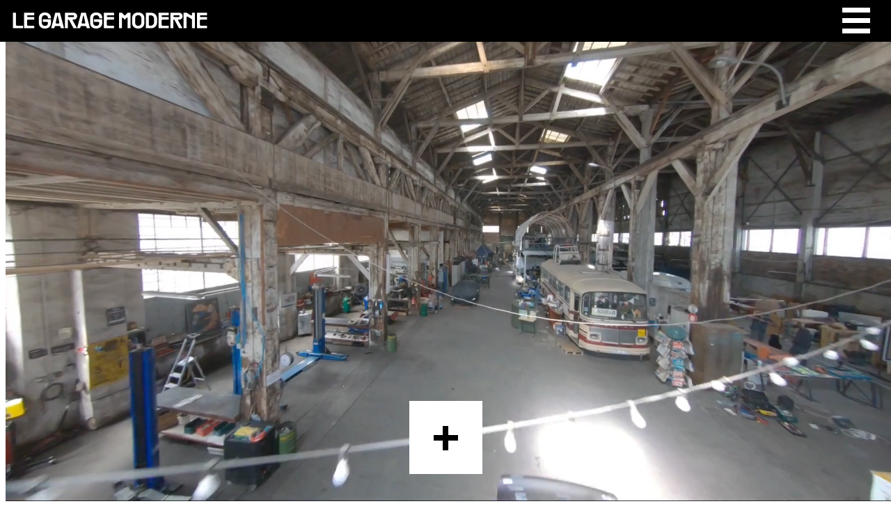

--- FILE ---
content_type: text/html; charset=UTF-8
request_url: https://legaragemoderne.org/projet
body_size: 1532
content:
<!DOCTYPE html PUBLIC "-//W3C//DTD XHTML 1.0 Strict//EN"
        "http://www.w3.org/TR/xhtml1/DTD/xhtml1-strict.dtd">
<html xmlns="http://www.w3.org/1999/xhtml">

<head>

	<title>Le Garage Moderne - Ateliers Associatifs - NOUS SOUTENIR</title>
	<meta http-equiv="content-type"
		content="text/html;charset=utf-8" />
    <meta name="description" content="">
  <meta name="keywords" content="">
  <meta name="author" content="Le Garage Moderne">
  <link rel="stylesheet" href="https://legaragemoderne.org/css/style.css">



  <script type="text/javascript" src="https://legaragemoderne.org/js/magnify.js"></script>
  <script src="https://www.google.com/recaptcha/api.js" async defer></script>
  <!-- Global site tag (gtag.js) - Google Analytics -->
<script async src="https://www.googletagmanager.com/gtag/js?id=G-N6GBTE60MS"></script>
<script>
  window.dataLayer = window.dataLayer || [];
  function gtag(){dataLayer.push(arguments);}
  gtag('js', new Date());

  gtag('config', 'G-N6GBTE60MS');
</script>

</head>
<body>

  <header class="header" style="height:60px;">
    <a href="https://legaragemoderne.org/" class="logo"><img src="https://legaragemoderne.org//img/logo_gm_sticker.png" class="logo_s"></a>
    <input class="menu-btn" type="checkbox" id="menu-btn" />
    <label class="menu-icon" for="menu-btn"><span class="navicon"></span></label>
    <ul class="menu">
      <li><a href='https://legaragemoderne.org/25-ans'>25 ANS</a></li><li><a href='https://legaragemoderne.org/lieu-projet'>L'ASSOCIATION</a></li><li><a href='https://legaragemoderne.org/autos'>AUTO</a></li><li><a href='https://legaragemoderne.org/velo'>VÉLO</a></li><li><a href='https://legaragemoderne.org/cantine'>CANTINE</a></li><li><a href='https://legaragemoderne.org/evenements'>CULTURE</a></li><li><a href='https://legaragemoderne.org/solidarites'>SOLIDARITÉS</a></li><li><a href='https://legaragemoderne.org/ateliers-modernes'>DIY</a></li><li><a href='https://legaragemoderne.org/le-chantier'>LE CHANTIER</a></li><li><a href='https://legaragemoderne.org/maison-des-mobilites-bruges'>MAMMA</a></li><li><a href='https://legaragemoderne.org/residents'>RÉSIDENTS</a></li><li><a href='https://legaragemoderne.org/contact'>CONTACT</a></li><li><a href='https://legaragemoderne.org/oasis'>OASIS</a></li><li><a href='https://legaragemoderne.org/privatisations'>PRIVATISATIONS</a></li>      <a href="https://legaragemoderne.org/tetris-moderne"><li class="ttr"></li></a>
    </ul>
  </header>
    
    <video autoplay muted loop class='top_video'>
      <source src='https://legaragemoderne.org//img/img_1648506817.mp4' type='video/mp4'>
    </video>
    <div class='top_link'>
      <a href='#ctn' style='padding-top: 10px;padding-bottom: 10px;padding-left: 30px;padding-right: 30px;
        font-size: 65px;
        font-family: bebas;
        background-color: #ffffff;'>+</a>
    </div>
        <div class="content" id="ctn" style="top:1000px;">


      
        <div id='id411' class='banner cit' style='background-color:#ffcc00;color: #ffffff; border-color: #ffffff;'>
          <div class='ctn_col_bot'>
            <p><br/>SOUTENIR LE PROJET DU GARAGE MODERNE</p>
          </div>
        </div>
        <div id='id412' class='banner txt bg_blanc font_col_noir'>
          <div class='ctn_col cols_u'>
            <p><iframe id="haWidget" style="width: 100%; height: 750px; border: none;" src="https://www.helloasso.com/associations/le-garage-moderne/formulaires/5/widget" scrolling="auto"></iframe></p>
          </div>
        </div>






  </div>
  <script type='text/javascript'>

    new MagnifyingGlass("image_max", 3, 50);

    </script>
</body>
</html>


--- FILE ---
content_type: text/css
request_url: https://legaragemoderne.org/css/style.css
body_size: 3397
content:
@font-face {
  font-family: Bebas;
  src: url("https://legaragemoderne.org/font/Futura-bold.ttf");
}

@font-face {
  font-family: prader;
  src: url("https://legaragemoderne.org/font/PPRader-Regular.otf");
}

@font-face {
  font-family: acumin;
  src: url("https://legaragemoderne.org/font/Acumin.otf");
}

@font-face {
  font-family: stencil;
  src: url("https://legaragemoderne.org/font/stencil.ttf");
}

*{
  font-family: prader;
}

.stencil{
  font-family: stencil;
}

.acumin{
  font-family: acumin;
}
  .top_menu {
  position: fixed;
  z-index: 98;
  width: 100%;
  height: 55px;
  top:0px;
  left:0px;
  margin-left: auto;
  margin-right: auto;
  background-color: #ffffff;
  background-image:url('./img/logo_gm_sticker.png');
  background-position: center;
  background-repeat: no-repeat;
  padding-top: 15px;
  padding-bottom: 15px
  }
  .top_video {
    z-index: 80;
  position: fixed;
  width:100%;
  height:70%;
  top:0px;
  object-fit: cover;
  object-position: center;
  background-color: #ffffff;}

  .top_link {
  z-index: 81;
  position: fixed;
  width: 100%;
  left:0px;
  bottom: 100px;
  text-align: center;
  height:35px;

  }



  /* Add some content at the bottom of the video/page */
.content {
  z-index: 90;
  position: absolute;
  left: 0px;
  width: 100%;
  min-height: 500px;
  margin-left: auto;
  margin-right: auto;
  background-color: #ffffff;
}

.banner {
  top:0px;
  left: 0px;
  width: 100%;
  min-height: 100px;
  padding-top: 15px;
  padding-bottom: 15px;
}
.pop {

  width: 100%;
  min-height: 200px;
  padding-top: 15px;
  padding-bottom: 15px;
  margin-bottom: 100px;

}
a{
  color:#000000;
  text-decoration: none;
  font-weight: bold;
}

.cols{
  column-count: 1;
  width: 100%;
}

.cols p:first-child { margin: 0; }
.cols h2:first-child { margin: 0; }
.cols h3:first-child { margin: 0; }
.cols_t{
  column-count: 1;
  width: 100%;
}
.cols_p{
  column-count: 1;
  width: 100%;
}

.cit p{
  font-size: 65px;
  font-family: Bebas;
  line-height: 70px;
  text-align: right;
  margin: 15px;

}

.top_link h1{
    font-size: 150px;
    font-family: Bebas;
    color: #ffffff;
}
h1{
  font-size: 65px;
  font-family: prader;
}
h2{
  font-size: 55px;
  line-height: normal;
  font-family: prader;
}
h3{
  font-size: 45px;
  font-family: prader;
  line-height: normal;
}

p{
  font-size: 45px;
  font-family: prader;
  line-height: normal;
}

li{
  font-size: 45px;
  font-family: prader;
  line-height: normal;
}


.ctn_col{
  margin-top: 25px;
  margin-left: auto;
  margin-right: auto;
  padding-left: 10px;
  padding-right: 10px;
  max-width: 920px;
}
.ctn_col_bot{
  margin-top: 25px;
  margin-bottom: -39px;
  margin-left: auto;
  margin-right: auto;
  max-width: 900px;
  text-align: right;
}
.im{
  background-repeat: no-repeat;
  background-position: center;
  height: 500px;
}
.resp_img{
  width: 200px;
}

.bg_bleu{background-color: #a2d9f6;}
.bg_rouge{background-color: #a30000;}
.bg_vert{background-color: #48d477;}
.bg_jaune{background-color: #fffc1f;}
.bg_blanc{background-color: #ffffff;}
.font_col_blanc{color: #ffffff; border-color: #ffffff;}
.font_col_noir{color: #000000; border-color: #000000;}




/* header */
.logo_s{
  height:55px;
  margin: 0px;
}
.header {
  background-color: #000000;
  box-shadow: 0 0 4px 0 rgba(0,0,0,.1);
  position: fixed;
  top: 0px;
  left:0px;
  width: 100%;
  z-index: 98;
}

.header ul {
  margin: 0;
  padding: 0;
  list-style: none;
  overflow: hidden;
  background-color: #000000;
}

.header li a {
  display: block;
  text-decoration: none;
  font-family: bebas;
  font-size: 38px;
  padding-left: 10px;
  color:#ffffff;
}

.header li a:hover,
.header .menu-btn:hover {
  color: #cacaca;
}

.header .logo {
  display: block;
  float: left;
  font-size: 1em;
  text-decoration: none;
  width:120px;
}

/* menu */

.header .menu {
  clear: both;
  max-height: 0;
  transition: max-height .2s ease-out;
}

/* menu icon */

.header .menu-icon {
  cursor: pointer;
  display: inline-block;
  float: right;
  padding: 26px 30px;
  position: relative;
  user-select: none;
}

.header .menu-icon .navicon {
  background: #fff;
  display: block;
  height: 7px;
  position: relative;
  transition: background .3s ease-out;
  width: 40px;
}

.header .menu-icon .navicon:before,
.header .menu-icon .navicon:after {
  background: #fff;
  content: '';
  display: block;
  height: 100%;
  position: absolute;
  transition: all .2s ease-out;
  width: 100%;
}

.header .menu-icon .navicon:before {
  top: 15px;
}

.header .menu-icon .navicon:after {
  top: -15px;
}

/* menu btn */

.header .menu-btn {
  display: none;
}

.header .menu-btn:checked ~ .menu {
  max-height: 940px;
}

.header .menu-btn:checked ~ .menu-icon .navicon {
  background: transparent;
}

.header .menu-btn:checked ~ .menu-icon .navicon:before {
  transform: rotate(-45deg);
}

.header .menu-btn:checked ~ .menu-icon .navicon:after {
  transform: rotate(45deg);
}

.header .menu-btn:checked ~ .menu-icon:not(.steps) .navicon:before,
.header .menu-btn:checked ~ .menu-icon:not(.steps) .navicon:after {
  top: 0;
}

/* style forms*/
form{
  padding: 15px;
  text-align: center;
}
input{
  width: 95%;
  min-height:65px;
  font-size: 55px;
  border: solid thick #000000;
  margin-top:5px;
  padding:10px;
}
input:hover{
  background-color: #cacaca;
}
textarea{
  width: 95%;
  height:150px;
  font-size: 40px;
  border: solid thick #000000;
  padding:10px;
  margin-top: 5px;
}

.subm{
  width: 90%;
  font-size: 45px;
  min-height: 40px;
  text-align: center;
  vertical-align: middle;
  font-weight: bold;
  font-variant: small-caps;
  color: #ffffff;
  background-color: #000000;
}


.it_block{
  height: 740px;
  position: relative;
  float: left;
  margin: 10px;
  width: 900px;
  margin-bottom:60px;
  background-color: #cacaca;
  background-position: top;
  background-repeat: no-repeat;
  background-size: cover;
  background-position:center;
  text-align: center;

  color: #000000;



}

.it_block p{
  font-size: 25px;
  text-align: center;
  font-family: prader;
  font-variant: small-caps;
  background-color: #ffffff;
}
.it_block h3{
  padding-top: 10px;
  padding-bottom: 10px;
  font-size: 55px;
  font-family: bebas;
  background-color: #ffffff;
  opacity: 0.7;
}

.it_date{
  font-size: 45px;
  color:#ffffff;
  text-align: left;
  font-family: prader;
  font-variant: small-caps;
  line-height : 48px;
  position: relative;
  top: 495px;
  right: 330px;
  width: 150px;
  display: table-cell;
  vertical-align: top;
  z-index: 99;
}

.pastille{
  position: relative;
  top: 495px;
  right: 330px;
  width: 150px;
  z-index: 99;
}

.it_hours{
  font-size: 35px;
  color:#ffffff;
  text-align: left;
  font-family: prader;
  font-variant: small-caps;
  line-height : 30px;
  position: relative;
  top: 500px;
  left: -300px;
  padding-right: 15px;
  width: 90px;
  display: table-cell;
  vertical-align: top;
  z-index: 99;


}
.it_bgb{
  height: 245px;
  width: 100%;
  top: 255px;
  background-color: #000000;
  position: relative;
  z-index: 97;
}
.it_ttl{
  font-size: 55px;
  color:#ffffff;
  text-align: left;
  font-family: Bebas;
  font-variant: small-caps;
  line-height : 50px;
  position: relative;
  top: 505px;
  left: 65%;
  padding-bottom: 0px;
  height: 200px;
  width: 390px;
  display: table-cell;
  vertical-align: bottom;
  word-break: break-word;
  z-index: 99;
}
.it_sttl{
  font-size: 15px;
  text-align: center;
  font-family: prader;
  font-variant: small-caps;
  background-color: #ffffff;
  position: relative;
  top: 455px;
  padding-top: 10px;
  padding-bottom: 10px;
  width: 100%;
  z-index: 50;
  border: solid thin #cacaca;
}

.titre_inter_event{
  font-size: 55px;
  text-align: center;
  font-family: bebas;
  background-color: #ffffff;
  width:100%;
}
.ttr{
  display: none;
}

.subttl{
  font-size: 55px;
  font-variant: small-caps;
}

.pastille{
  position: relative;
  top: -500px;
  right: -700px;
  width: 140px;
  height: 140px;
  z-index: 99;
  background-image: url('../img/bene.png');
  background-size: contain;
}
/* 48em = 768px */
@media (min-width: 1200px) {
  .pastille{
    position: relative;
    top: -270px;
    right: -330px;
    width: 90px;
    height: 90px;
    z-index: 99;
    background-image: url('../img/bene.png');
    background-size: contain;
  }
  .top_video {
    z-index: 80;
  position: fixed;
  width: 100%;
  height: 100%;
  top:0px;
  object-fit: cover;
  object-position: center;
  background-color: #ffffff;}

/*
  .header li {
    float: left;
  }
  .header li a {
    padding: 18px 10px;
    color:#ffffff;
    font-size: 15px;
    height:100%;
  }
  .header .menu {

    text-align: center;
    clear: none;
    float: right;
    max-height: none;
  }
  .header .menu-icon {
    display: none;
  }
  .header .logo {
    display: block;
    float: left;
    font-size: 1em;
    text-decoration: none;
    height:100%
  }
  */
  .cols{
    column-count: 2;
    column-gap: 35px;
  }
  .cols_t{
    column-count: 3;
  }
  .cols_p{
    column-count: 1;
  }
  .it_block{
    width: 430px;
    height: 405px;
    margin-bottom: 65px;

  }


  .cit p{
    font-size: 65px;
    font-family: Bebas;
    line-height: 60PX;
    text-align: right;
    margin: 15px;
    padding-bottom: -20px;
  }


  h1{
    font-size: 45px;
    font-family: Bebas;
    line-height: normal;
  }
  h2{
    padding-top: 0px;
    font-size: 25px;
    line-height: normal;
    font-family: Bebas;
  }
  h3{
    padding-top: 0px;
    font-size: 21px;
    font-family: Bebas;
  }

  p{
    padding-top: 0px;
    font-size: 19px;
    font-family: prader;
    line-height: normal;
  }
  li{
    font-size: 19px;
    font-family: prader;
    line-height: normal;
  }
  .logo_s{
    height:35px;
    margin: 12px;
  }
  .it_block:hover{
    z-index:90;
  }
  .it_block p{
    font-size: 19px;
    text-align: center;
    font-family: prader;
    font-variant: small-caps;
    background-color: #ffffff;
    padding: 10px;
  }
  .it_block h3{
    font-size: 25px;
    font-family: bebas;
    background-color: #ffffff;
    padding: 15px;
  }
  .it_date{
    font-size: 25px;
    color:#ffffff;
    text-align: left;
    font-family: prader;
    font-variant: small-caps;
    line-height : 27px;
    position: relative;
    top: 226px;
    left: -250px;
    padding-bottom: 0px;
    height: 68px;
    min-width: 150px;
    z-index: 99;
  }
  .it_hours{
    font-size: 20px;
    color:#ffffff;
    text-align: left;
    font-family: prader;
    font-variant: small-caps;
    line-height : 15px;
    position: relative;
    top: 306px;
    left: -400px;
    padding-bottom: 0px;
    height: 68px;
    min-width: 130px;
    z-index: 99;
  }
  .it_bgb{
    height: 165px;
    width: 430px;
    top: 40px;
    background-color: #000000;
    z-index: 97;
  }
  .it_ttl{
    text-align: left;
    font-size: 28px;
    color:#ffffff;
    font-family: Bebas;
    line-height : 30px;
    position: relative;
    top: 208px;
    left: 160px;
    padding-bottom: 0px;
    height: 168px;
    min-width: 260px;
    display: table-cell;
    vertical-align: bottom;
    z-index: 99;
  }
  .it_sttl{
    font-size: 15px;
    text-align: center;
    vertical-align: middle;
    font-family: prader;
    font-variant: small-caps;
    background-color: #ffffff;
    position: relative;
    top: 220px;
    width: 428px;
    height: 45px;
    z-index: 50;
    border: solid thin #cacaca;
  }


  input{
    width: 90%;
    min-height:25px;
    font-size: 20px;
    border: solid thick #000000;
    margin-top:5px;
    padding:10px;
  }
  input:hover{
    background-color: #cacaca;
  }
  textarea{
    width: 90%;
    font-size: 20px;
    border: solid thick #000000;
    padding:10px;
    margin-top: 5px;
  }
  textarea:hover{
    background-color: #cacaca;
  }
  .subm{
    width: 90%;
    font-size: 20px;
    min-height: 30px;
    text-align: center;
    vertical-align: middle;
    font-weight: bold;
    font-variant: small-caps;
    color: #ffffff;
    background-color: #000000;
  }
  .content {
    z-index: 90;
    position: absolute;
    left: 0px;
    width: 100%;
    min-height: 500px;
    margin-left: auto;
    margin-right: auto;
    background-color: #ffffff;
  }


  /*css backo*/
  .modifier_ctn{
    position: relative;
    background-color: #cacaca;
  }

  .modifier_link{
    opacity: 0.8;
    position: absolute;
    padding: 10px;
    top: 0px;
    width: 200px;
    background-color: orange;
    border-radius: 5px;
    font-family: prader;
    font-weight: bold;
    margin-right: auto;
    margin-left: auto;
    text-align: center;
  }

  .fenetre_modifier{
    padding:25px;
    font-family: helvetica;
    font-weight: bold;
    position: fixed;
    bottom: 0px;
    width:100%;
    background-color: #cacaca;
    z-index: 1000;
  }
  .fenetre_modifier_p{
    padding:25px;
    font-family: helvetica;
    font-weight: bold;
    position: absolute;
    top:0px;
    width:100%;
    background-color: #cacaca;
    z-index: 1000;
  }

  .titre_inter_event{
    font-size: 55px;
    text-align: center;
    font-family: bebas;
    background-color: #ffffff;
    width:100%;
  }
  .ttr{
    z-index: 99;
    width: 50px;
    height:50px;
    margin-left: 20px;
    margin-bottom: 10px;
    margin-top: 10px;
    display: block;
    background-color: #ffffff;
    background-image: url('../img/tetris.png');
    background-size: cover;
  }

  .subttl{
    font-size: 45px;
    font-variant: small-caps;}
}

      .ctn_flux_block{
      background-repeat: no-repeat;
      background-position: center;
      background-size: cover;
      border: solid thick #fce94f;
      position:relative;
      margin-bottom: 50px;
      height:636px;
      max-width: 900px;
      margin-right: auto;
      margin-left: auto;
    }
    .ctn_flux_block_date{
      font-size: 50px;
      color: #000000;
      text-shadow: 3px 3px #ffffff;
      background-color:#fce94f;
      font-family: Bebas;
    }
    .ctn_flux_block_txt{

        font-family: Bebas;
        color: #ffffff;
        text-align: right;
        position:absolute;
        bottom:0px;
        margin:20px;

    }
    .ttl_event{
      font-size: 45px;
      background-color:#000000;
      font-family: Bebas;
    }
    .sub_ttl_event{
      font-size: 30px;
      background-color:#000000;
      font-family: Bebas;
    }
    .sub_ttl_date{
      font-size: 40px;
      background-color:#fce94f;
      color: #000000;
      text-shadow: 3px 3px #ffffff;
      font-family: Bebas;
    }

    .tx_right{
      text-align: right;
      right:0px;
    }


--- FILE ---
content_type: application/javascript
request_url: https://legaragemoderne.org/js/magnify.js
body_size: 1680
content:
/**
 *	Loupe sur image sous le curseur. Permet de rajouter un carre qui represente
 *	la zone survolee agrandie d'un certain facteur
 *	@author	Amirouche HALFAOUI
 *	@date	2012.06.04
 *	
 *	@param	id		Identifiant de l'image a laquelle la loupe est affectee
 *	@param 	zoom	Facteur d'agrandissement de la loupe
 *	@param	size	Taille en pixels que doit prendre la loupe en hauteur et largeur
 */
function MagnifyingGlass(id, zoom, size){
		
		/** Element auquel ajouter la loupe */
		var _id = id;
		
		/** Reference vers l'image a laquelle est attachee la loupe */
		var _image = document.getElementById(_id);
		
		/** Facteur de zoom voulu */
		var _zoom = zoom;
		
		/** Dimensions de la loupe */
		var _size = size;
		
		var _area = "";
		
		var _areaimg ="";
		
		/** Ajout d'evenements a un objet (Multiplateforme) */
		addEvent = function(element, event, func) {
			if (element.addEventListener)
				element.addEventListener(event, func, false);
			else 
				element.attachEvent('on' + event, func);
		}
		
		/** Calcule la position d'un element par rapport a la gauche de l'ecran */
		calculateOffsetLeft = function(element){
			return calculateOffset(element,"offsetLeft")
		}
		
		/** Calcule la position d'un element par rapport au haut de l'ecran */		
		calculateOffsetTop = function(element){
			return calculateOffset(element,"offsetTop")
		}
		 
		/** Calcul de la position d'une image */
		calculateOffset = function(element,attr){
			var offset=0;
			while(element){
				offset+=element[attr];
				element=element.offsetParent
			}
			return offset;
		}
		
		/** 
		 * Creation de la zone qui sert de loupe 
		 * @param name	Nom a donner a la zone
		 */
		createMagnifyingArea = function(name){
			
			// Loupe en elle-meme (DIV conteneur)
			_area = document.createElement("div");
			_area.id 				= name;
			_area.style.width 		= _size + "px";
			_area.style.height 		= _size + "px";
			_area.style.position 	= "absolute";
			_area.style.display		= "none";
			_area.style.overflow 	= "hidden";
			
			// Image interne (plus grande que l'originale avec le facteur indique)
			_areaimg = document.createElement("img");
			_areaimg.id 			= name + "img";
			_areaimg.src 			= _image.src;
			
			// Des que l'image est chargee, on lui donne la bonne taille
			_areaimg.onload 		= function(){
				_areaimg.style.width	= _image.width*_zoom;
				_areaimg.style.height	= _image.height*_zoom;
			}
			_areaimg.style.position	= "absolute";
			
			// On ajoute le tout a la page
			_area.appendChild(_areaimg); 
			document.body.appendChild(_area);
		}
		
		/** Fonction qui reagit lors du mouvement de la souris sur l'image */
		handleMouseMove = function(event){
			
			// Recuperation de la position du curseur
			var x, y;
			var ie = false; /*@cc_on ie = true; @*/
			if (ie) {
				x=event.x+document.body.scrollLeft;
				y=event.y+document.body.scrollTop;
			} else {
				x=event.pageX;
				y=event.pageY;
			}
			
			// On affiche la loupe
			_area.style.display = "block";
			
			// Position du curseur sur l'image
			xPos = x - calculateOffsetLeft(_image);
			yPos = y - calculateOffsetTop(_image);
			
			// On met a jour uniquement si le curseur est sur l'image
			if(	xPos >= 0 && yPos >= 0 
					&& xPos <= _image.width && yPos <= _image.height){
				_area.style.left 		= x - (_size/2) + "px";
				_area.style.top 		= y - (_size/2) + "px";
				_areaimg.style.left 	= (-(xPos)*_zoom)+(_size/2) + "px";
				_areaimg.style.top 		= (-(yPos)*_zoom)+(_size/2) + "px";
			} else {
				// Sinon, on cache la loupe
				_area.style.display = "none";
			}
		};
		
		/**
		 * Permet de modifier l'agrandissement de la loupe
		 * @param zoom Nouveau facteur d'agrandissement voulu
		 */
		this.setZoom = function(zoom){
			_zoom = zoom;
			_areaimg.style.width	= _image.width*_zoom;
			_areaimg.style.height	= _image.height*_zoom;
		}
		
		/*** Partie constructeur **/
		// Creation de la zone
		createMagnifyingArea("ma" + _id);
		
		// Ajout des evenements
		addEvent(_image, "mouseover", handleMouseMove);
		addEvent(_area, "mousemove", handleMouseMove);
		
		
	};